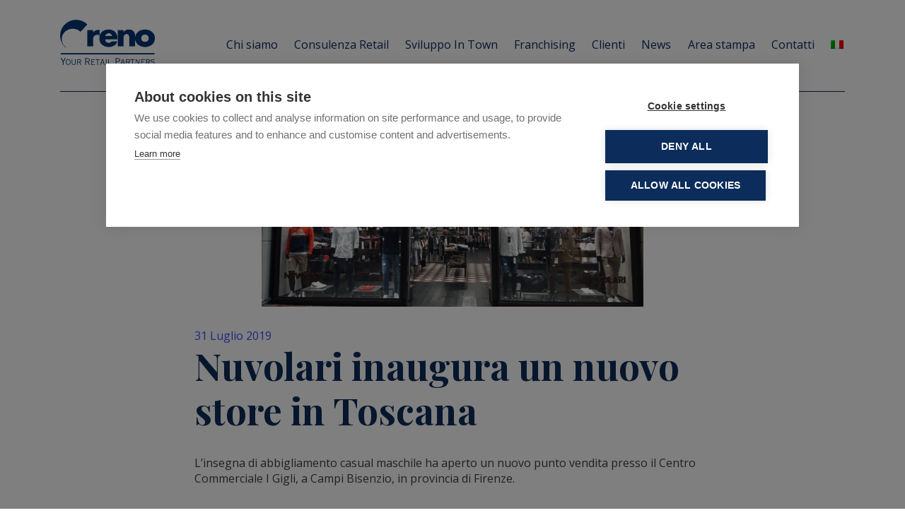

--- FILE ---
content_type: text/html; charset=UTF-8
request_url: https://www.reno-it.com/nuvolari-apre-in-toscana/
body_size: 9277
content:
<!doctype html>
<html lang="it-IT">
  <head>
  <meta charset="utf-8">
  <meta http-equiv="x-ua-compatible" content="ie=edge">
  <meta name="viewport" content="width=device-width, initial-scale=1, shrink-to-fit=no">
  <script src="https://cookiehub.net/c2/d9173f33.js"></script>
<script type="text/javascript">
document.addEventListener("DOMContentLoaded", function(event) {
	var cpm = { language: 'it', };
	window.cookiehub.load(cpm);
});
</script><script>window.cookiehub_wordpress = {};</script><script>
window.dataLayer = window.dataLayer || [];
function gtag(){dataLayer.push(arguments);}
gtag('consent', 'default', {'ad_storage': 'denied', 'analytics_storage': 'denied', 'ad_user_data': 'denied', 'ad_personalization': 'denied', 'wait_for_update': 500});
</script><meta name='robots' content='index, follow, max-image-preview:large, max-snippet:-1, max-video-preview:-1' />

	<!-- This site is optimized with the Yoast SEO plugin v26.8 - https://yoast.com/product/yoast-seo-wordpress/ -->
	<title>Nuvolari inaugura un nuovo store in Toscana - Reno</title>
	<link rel="canonical" href="https://www.reno-it.com/nuvolari-apre-in-toscana/" />
	<meta property="og:locale" content="it_IT" />
	<meta property="og:type" content="article" />
	<meta property="og:title" content="Nuvolari inaugura un nuovo store in Toscana - Reno" />
	<meta property="og:description" content="L&#039;insegna di abbigliamento casual maschile ha aperto un nuovo punto vendita presso il Centro Commerciale I Gigli, in provincia di Firenze." />
	<meta property="og:url" content="https://www.reno-it.com/nuvolari-apre-in-toscana/" />
	<meta property="og:site_name" content="Reno" />
	<meta property="article:published_time" content="2019-07-31T09:50:11+00:00" />
	<meta property="article:modified_time" content="2019-07-31T10:13:34+00:00" />
	<meta property="og:image" content="https://www.reno-it.com/app/uploads/2019/07/Nuvolare-CC-I-Gigli.jpg" />
	<meta property="og:image:width" content="1599" />
	<meta property="og:image:height" content="899" />
	<meta property="og:image:type" content="image/jpeg" />
	<meta name="author" content="Stefania Beltrami" />
	<meta name="twitter:card" content="summary_large_image" />
	<meta name="twitter:label1" content="Scritto da" />
	<meta name="twitter:data1" content="Stefania Beltrami" />
	<script type="application/ld+json" class="yoast-schema-graph">{"@context":"https://schema.org","@graph":[{"@type":"Article","@id":"https://www.reno-it.com/nuvolari-apre-in-toscana/#article","isPartOf":{"@id":"https://www.reno-it.com/nuvolari-apre-in-toscana/"},"author":{"name":"Stefania Beltrami","@id":"https://www.reno-it.com/#/schema/person/8fbff5285f4f67433d3b9371a26a4eb4"},"headline":"Nuvolari inaugura un nuovo store in Toscana","datePublished":"2019-07-31T09:50:11+00:00","dateModified":"2019-07-31T10:13:34+00:00","mainEntityOfPage":{"@id":"https://www.reno-it.com/nuvolari-apre-in-toscana/"},"wordCount":33,"commentCount":0,"image":{"@id":"https://www.reno-it.com/nuvolari-apre-in-toscana/#primaryimage"},"thumbnailUrl":"https://www.reno-it.com/app/uploads/2019/07/Nuvolare-CC-I-Gigli.jpg","articleSection":["Aperture"],"inLanguage":"it-IT","potentialAction":[{"@type":"CommentAction","name":"Comment","target":["https://www.reno-it.com/nuvolari-apre-in-toscana/#respond"]}]},{"@type":"WebPage","@id":"https://www.reno-it.com/nuvolari-apre-in-toscana/","url":"https://www.reno-it.com/nuvolari-apre-in-toscana/","name":"Nuvolari inaugura un nuovo store in Toscana - Reno","isPartOf":{"@id":"https://www.reno-it.com/#website"},"primaryImageOfPage":{"@id":"https://www.reno-it.com/nuvolari-apre-in-toscana/#primaryimage"},"image":{"@id":"https://www.reno-it.com/nuvolari-apre-in-toscana/#primaryimage"},"thumbnailUrl":"https://www.reno-it.com/app/uploads/2019/07/Nuvolare-CC-I-Gigli.jpg","datePublished":"2019-07-31T09:50:11+00:00","dateModified":"2019-07-31T10:13:34+00:00","author":{"@id":"https://www.reno-it.com/#/schema/person/8fbff5285f4f67433d3b9371a26a4eb4"},"breadcrumb":{"@id":"https://www.reno-it.com/nuvolari-apre-in-toscana/#breadcrumb"},"inLanguage":"it-IT","potentialAction":[{"@type":"ReadAction","target":["https://www.reno-it.com/nuvolari-apre-in-toscana/"]}]},{"@type":"ImageObject","inLanguage":"it-IT","@id":"https://www.reno-it.com/nuvolari-apre-in-toscana/#primaryimage","url":"https://www.reno-it.com/app/uploads/2019/07/Nuvolare-CC-I-Gigli.jpg","contentUrl":"https://www.reno-it.com/app/uploads/2019/07/Nuvolare-CC-I-Gigli.jpg","width":1599,"height":899},{"@type":"BreadcrumbList","@id":"https://www.reno-it.com/nuvolari-apre-in-toscana/#breadcrumb","itemListElement":[{"@type":"ListItem","position":1,"name":"Home","item":"https://www.reno-it.com/"},{"@type":"ListItem","position":2,"name":"News","item":"https://www.reno-it.com/news/"},{"@type":"ListItem","position":3,"name":"Nuvolari inaugura un nuovo store in Toscana"}]},{"@type":"WebSite","@id":"https://www.reno-it.com/#website","url":"https://www.reno-it.com/","name":"Reno","description":"Il tuo partner nel mondo retail","potentialAction":[{"@type":"SearchAction","target":{"@type":"EntryPoint","urlTemplate":"https://www.reno-it.com/?s={search_term_string}"},"query-input":{"@type":"PropertyValueSpecification","valueRequired":true,"valueName":"search_term_string"}}],"inLanguage":"it-IT"},{"@type":"Person","@id":"https://www.reno-it.com/#/schema/person/8fbff5285f4f67433d3b9371a26a4eb4","name":"Stefania Beltrami","image":{"@type":"ImageObject","inLanguage":"it-IT","@id":"https://www.reno-it.com/#/schema/person/image/","url":"https://secure.gravatar.com/avatar/8dacbf14fea86af9bfa5ddf808b0b31bf6760e6f8197458c72323266010f866c?s=96&d=mm&r=g","contentUrl":"https://secure.gravatar.com/avatar/8dacbf14fea86af9bfa5ddf808b0b31bf6760e6f8197458c72323266010f866c?s=96&d=mm&r=g","caption":"Stefania Beltrami"},"url":"https://www.reno-it.com/author/stefaniabeltrami/"}]}</script>
	<!-- / Yoast SEO plugin. -->


<link rel='dns-prefetch' href='//use.fontawesome.com' />
<link rel='dns-prefetch' href='//fonts.googleapis.com' />
<link rel="alternate" type="application/rss+xml" title="Reno &raquo; Nuvolari inaugura un nuovo store in Toscana Feed dei commenti" href="https://www.reno-it.com/nuvolari-apre-in-toscana/feed/" />
<link rel="alternate" title="oEmbed (JSON)" type="application/json+oembed" href="https://www.reno-it.com/wp-json/oembed/1.0/embed?url=https%3A%2F%2Fwww.reno-it.com%2Fnuvolari-apre-in-toscana%2F" />
<link rel="alternate" title="oEmbed (XML)" type="text/xml+oembed" href="https://www.reno-it.com/wp-json/oembed/1.0/embed?url=https%3A%2F%2Fwww.reno-it.com%2Fnuvolari-apre-in-toscana%2F&#038;format=xml" />
<style id='wp-img-auto-sizes-contain-inline-css' type='text/css'>
img:is([sizes=auto i],[sizes^="auto," i]){contain-intrinsic-size:3000px 1500px}
/*# sourceURL=wp-img-auto-sizes-contain-inline-css */
</style>
<link rel='stylesheet' id='wp-block-library-css' href='https://www.reno-it.com/wp/wp-includes/css/dist/block-library/style.min.css?ver=6.9' type='text/css' media='all' />
<link rel='stylesheet' id='wpml-legacy-horizontal-list-0-css' href='https://www.reno-it.com/app/plugins/sitepress-multilingual-cms/templates/language-switchers/legacy-list-horizontal/style.min.css?ver=1' type='text/css' media='all' />
<link rel='stylesheet' id='wpml-menu-item-0-css' href='https://www.reno-it.com/app/plugins/sitepress-multilingual-cms/templates/language-switchers/menu-item/style.min.css?ver=1' type='text/css' media='all' />
<link rel='stylesheet' id='fontawesome-css' href='https://use.fontawesome.com/releases/v5.2.0/css/all.css?ver=5.2.0' type='text/css' media='all' />
<link rel='stylesheet' id='googlefonts-css' href='https://fonts.googleapis.com/css?family=Open+Sans%3A300%2C400%2C400i%2C700%2C700i%7CPlayfair+Display%3A400%2C700&#038;ver=6.9' type='text/css' media='all' />
<link rel='stylesheet' id='sage/main.css-css' href='https://www.reno-it.com/app/themes/reno/dist/styles/main_687e8a19.css' type='text/css' media='all' />
<script type="text/javascript" id="wpgmza_data-js-extra">
/* <![CDATA[ */
var wpgmza_google_api_status = {"message":"Enqueued","code":"ENQUEUED"};
//# sourceURL=wpgmza_data-js-extra
/* ]]> */
</script>
<script type="text/javascript" src="https://www.reno-it.com/app/plugins/wp-google-maps/wpgmza_data.js?ver=6.9" id="wpgmza_data-js"></script>
<script type="text/javascript" src="https://www.reno-it.com/wp/wp-includes/js/jquery/jquery.min.js?ver=3.7.1" id="jquery-core-js"></script>
<script type="text/javascript" src="https://www.reno-it.com/wp/wp-includes/js/jquery/jquery-migrate.min.js?ver=3.4.1" id="jquery-migrate-js"></script>
<link rel="https://api.w.org/" href="https://www.reno-it.com/wp-json/" /><link rel="alternate" title="JSON" type="application/json" href="https://www.reno-it.com/wp-json/wp/v2/posts/5570" /><link rel="EditURI" type="application/rsd+xml" title="RSD" href="https://www.reno-it.com/wp/xmlrpc.php?rsd" />
<link rel='shortlink' href='https://www.reno-it.com/?p=5570' />
<meta name="generator" content="WPML ver:4.8.6 stt:1,27;" />

		<!-- GA Google Analytics @ https://m0n.co/ga -->
		<script async src="https://www.googletagmanager.com/gtag/js?id=G-QJ19RK4Y5Z"></script>
		<script>
			window.dataLayer = window.dataLayer || [];
			function gtag(){dataLayer.push(arguments);}
			gtag('js', new Date());
			gtag('config', 'G-QJ19RK4Y5Z');
		</script>

	<style type="text/css">.recentcomments a{display:inline !important;padding:0 !important;margin:0 !important;}</style><link rel="icon" href="https://www.reno-it.com/app/uploads/2018/07/cropped-reno2-32x32.png" sizes="32x32" />
<link rel="icon" href="https://www.reno-it.com/app/uploads/2018/07/cropped-reno2-192x192.png" sizes="192x192" />
<link rel="apple-touch-icon" href="https://www.reno-it.com/app/uploads/2018/07/cropped-reno2-180x180.png" />
<meta name="msapplication-TileImage" content="https://www.reno-it.com/app/uploads/2018/07/cropped-reno2-270x270.png" />
		<style type="text/css" id="wp-custom-css">
			.menu-menu-main-eng-container {
  height: 100%;
  position: relative;
}
.menu-menu-main-eng-container #menu-menu-main-eng-1 {
  display: flex;
  flex-direction: column;
  align-items: center;
  justify-content: center;
  height: 100%;
}
.menu-menu-main-eng-container #menu-menu-main-eng-1 li {
  margin: 1rem 0;
  font-size: 1.375rem;
}

.wpml-ls-flag {margin-top:5px}
.wpml-ls-item, .wpml-ls-item  a {height:22px}

@media only screen and (max-width: 991px) {
.wpml-ls-current-language.wpml-ls-menu-item {display:none}
	
	
}

.home .main-header {
	border-bottom: none;}



@media only screen and (max-width: 480px) {
.single-clienti .page-header-customer {
      margin-bottom: 0;
    }
}
@media only screen and (min-width: 480px) {
.single-post h1 {font-size:3.3rem!important;}}

.post-type-archive-clienti .cards-item__content h3 {font-size:1.6rem}

.news-wall-item {border:2px solid #0c2d5b;}

.news-wall-item-content {padding-top:15px; padding-bottom:40px}



		</style>
		  <script src="https://www.googletagmanager.com/gtag/js?id=G-H57JK4YZVV"></script>

<script>
  window.dataLayer = window.dataLayer || [];
  function gtag(){dataLayer.push(arguments);}
  gtag('js', new Date());

  gtag('config', 'G-H57JK4YZVV');
</script>
</head>
  <body class="wp-singular post-template-default single single-post postid-5570 single-format-standard wp-theme-renoresources nuvolari-apre-in-toscana app-data index-data singular-data single-data single-post-data single-post-nuvolari-apre-in-toscana-data">
        <header class="banner navbar navbar-toggleable-md">
  <div class="container">
    <div class="banner-container main-header">
    <a class="navbar-brand" href="https://www.reno-it.com/" rel="home" itemprop="url">
      <img class="extended" src="https://www.reno-it.com/app/themes/reno/dist/images/reno-logo_38be16fd.png"
           alt="Logo Reno" itemprop="logo">
      <img class="mobile" src="https://www.reno-it.com/app/themes/reno/dist/images/reno-logo-mobile_df344bf0.svg"
           alt="Logo Reno" itemprop="logo">
    </a>

    <nav class="nav-primary main-nav">
              <div class="menu-menu-main-container"><ul id="menu-menu-main" class="nav"><li id="menu-item-2102" class="menu-item menu-item-type-post_type menu-item-object-page menu-item-2102"><a href="https://www.reno-it.com/chi-siamo/">Chi siamo</a></li>
<li id="menu-item-129" class="menu-item menu-item-type-post_type menu-item-object-page menu-item-129"><a href="https://www.reno-it.com/retail/">Consulenza Retail</a></li>
<li id="menu-item-15251" class="menu-item menu-item-type-post_type menu-item-object-page menu-item-15251"><a href="https://www.reno-it.com/sviluppo-in-town/">Sviluppo In Town</a></li>
<li id="menu-item-2100" class="menu-item menu-item-type-post_type menu-item-object-page menu-item-2100"><a href="https://www.reno-it.com/franchising/">Franchising</a></li>
<li id="menu-item-2410" class="menu-item menu-item-type-post_type_archive menu-item-object-clienti menu-item-2410"><a href="https://www.reno-it.com/clienti/">Clienti</a></li>
<li id="menu-item-275" class="menu-item menu-item-type-post_type menu-item-object-page current_page_parent menu-item-275"><a href="https://www.reno-it.com/news/">News</a></li>
<li id="menu-item-16101" class="menu-item menu-item-type-post_type menu-item-object-page menu-item-16101"><a href="https://www.reno-it.com/stampa/">Area stampa</a></li>
<li id="menu-item-2101" class="menu-item menu-item-type-post_type menu-item-object-page menu-item-2101"><a href="https://www.reno-it.com/contatti/">Contatti</a></li>
<li id="menu-item-wpml-ls-2-it" class="menu-item wpml-ls-slot-2 wpml-ls-item wpml-ls-item-it wpml-ls-current-language wpml-ls-menu-item wpml-ls-first-item wpml-ls-last-item menu-item-type-wpml_ls_menu_item menu-item-object-wpml_ls_menu_item menu-item-wpml-ls-2-it"><a href="https://www.reno-it.com/nuvolari-apre-in-toscana/" role="menuitem"><img
            class="wpml-ls-flag"
            src="https://www.reno-it.com/app/plugins/sitepress-multilingual-cms/res/flags/it.png"
            alt="Italiano"
            
            
    /></a></li>
</ul></div>
          </nav>

    <div id="open-menu-mobile">
      <a href="#">
        <span class="label-closed">menu</span>
        <span class="label-opened">chiudi</span>
      </a>
    </div>

  </div>
  <nav class="nav-primary-mobile" id="main-menu-mobile">
          <div class="menu-menu-main-container"><ul id="menu-menu-main-1" class="nav"><li class="menu-item menu-item-type-post_type menu-item-object-page menu-item-2102"><a href="https://www.reno-it.com/chi-siamo/">Chi siamo</a></li>
<li class="menu-item menu-item-type-post_type menu-item-object-page menu-item-129"><a href="https://www.reno-it.com/retail/">Consulenza Retail</a></li>
<li class="menu-item menu-item-type-post_type menu-item-object-page menu-item-15251"><a href="https://www.reno-it.com/sviluppo-in-town/">Sviluppo In Town</a></li>
<li class="menu-item menu-item-type-post_type menu-item-object-page menu-item-2100"><a href="https://www.reno-it.com/franchising/">Franchising</a></li>
<li class="menu-item menu-item-type-post_type_archive menu-item-object-clienti menu-item-2410"><a href="https://www.reno-it.com/clienti/">Clienti</a></li>
<li class="menu-item menu-item-type-post_type menu-item-object-page current_page_parent menu-item-275"><a href="https://www.reno-it.com/news/">News</a></li>
<li class="menu-item menu-item-type-post_type menu-item-object-page menu-item-16101"><a href="https://www.reno-it.com/stampa/">Area stampa</a></li>
<li class="menu-item menu-item-type-post_type menu-item-object-page menu-item-2101"><a href="https://www.reno-it.com/contatti/">Contatti</a></li>
<li class="menu-item wpml-ls-slot-2 wpml-ls-item wpml-ls-item-it wpml-ls-current-language wpml-ls-menu-item wpml-ls-first-item wpml-ls-last-item menu-item-type-wpml_ls_menu_item menu-item-object-wpml_ls_menu_item menu-item-wpml-ls-2-it"><a href="https://www.reno-it.com/nuvolari-apre-in-toscana/" role="menuitem"><img
            class="wpml-ls-flag"
            src="https://www.reno-it.com/app/plugins/sitepress-multilingual-cms/res/flags/it.png"
            alt="Italiano"
            
            
    /></a></li>
</ul></div>
      </nav>
  </div>
</header>
    <div class="wrap" role="document">
      <div class="content">
        <main class="main">
                 <article class="post-5570 post type-post status-publish format-standard has-post-thumbnail hentry category-aperture">
  <div class="container">

    <div class="row">
    <div class="col-12 col-md-8 offset-md-2 col-lg-6 offset-lg-3 text-center">
    <img class="img-fluid" src="https://www.reno-it.com/app/uploads/2019/07/Nuvolare-CC-I-Gigli.jpg" />
      </div>

    </div>
    <div class="row">
      <div class="col-md-8 offset-md-2">
        <header>
          <time class="updated" datetime="2019-07-31T09:50:11+00:00">31 Luglio 2019</time>
          <h1 class="entry-title">Nuvolari inaugura un nuovo store in Toscana</h1>
        </header>
        <div class="entry-content">
          <p><span style="font-family: open sans, helvetica neue, helvetica, arial, sans-serif;">L&#8217;insegna di abbigliamento casual maschile ha aperto un nuovo punto vendita presso il Centro Commerciale I Gigli, a Campi Bisenzio, in provincia di Firenze.</span></p>
<p>&nbsp;</p>
<p>&nbsp;</p>
          <div class="cta-box-content mt-5">
                          <div class="cta-box-content__content col-sm-12 col-md-8 ">
                <p>Vuoi conoscere meglio i servizi Reno?</p>
              </div>
                                                  <div class="cta-box-content__link col-sm-12 col-md-4">
                <a href="https://www.reno-it.com/contatti/" class="btn btn-primary" target="">
                  Contattaci!
                </a>
              </div>
                      </div>
        </div>
        <div class="post-link">
          <div class="socialshare"><a onClick="window.open('https://www.linkedin.com/shareArticle?mini=true&url=http://www.reno-it.com/nuvolari-apre-in-toscana/&title=Nuvolari inaugura un nuovo store in Toscana','sharer','toolbar=0,status=0,width=580,height=325');" href="javascript: void(0)"><img width="20px" height="20px" src="https://www.reno-it.com/app/themes/reno/dist/images/sharing-linkedin-reno_cb3203ef.svg" alt=""></a><a onClick="window.open('http://www.facebook.com/sharer.php?s=100&p[url]=http://www.reno-it.com/nuvolari-apre-in-toscana/','sharer','toolbar=0,status=0,width=580,height=325');" href="javascript: void(0)"><img width="20px" height="20px" src="https://www.reno-it.com/app/themes/reno/dist/images/sharing-facebook-reno_af1cf10a.svg" alt=""></a><a onClick="window.open('http://twitter.com/share?url=http://www.reno-it.com/nuvolari-apre-in-toscana/&text=Nuvolari inaugura un nuovo store in Toscana&via=Reno','sharer','toolbar=0,status=0,width=580,height=325');" href="javascript: void(0)"><img width="20px" height="20px" src="https://www.reno-it.com/app/themes/reno/dist/images/sharing-twitter-reno_c00d4ce7.svg" alt=""></a></div>
          <a href="https://www.reno-it.com/news/" class="btn btn-sm btn-outline-primary"
             role="button">Torna alle news</a>
        </div>
      </div>
    </div>

    <footer>
      
    </footer>
  </div>
</article>
          </main>
              </div>
    </div>
        <script type="text/plain" data-consent="marketing"> _linkedin_partner_id = "5070321"; window._linkedin_data_partner_ids = window._linkedin_data_partner_ids || []; window._linkedin_data_partner_ids.push(_linkedin_partner_id); </script><script type="text/plain" data-consent="marketing"> (function(l) { if (!l){window.lintrk = function(a,b){window.lintrk.q.push([a,b])}; window.lintrk.q=[]} var s = document.getElementsByTagName("script")[0]; var b = document.createElement("script"); b.type = "text/javascript";b.async = true; b.src = "https://snap.licdn.com/li.lms-analytics/insight.min.js"; s.parentNode.insertBefore(b, s);})(window.lintrk); </script> <noscript> <img height="1" width="1" style="display:none;" alt="" src="https://px.ads.linkedin.com/collect/?pid=5070321&fmt=gif" /> </noscript>
<footer class="footer-block">
  <div class="container">
    <div class="footer-block-sidebars">
      <div class="row">
        <div class="footer-block-sidebars-footer-1 col-md-5">
          <a class="footer-logo" href="https://www.reno-it.com/" rel="home" itemprop="url">
            <img src="https://www.reno-it.com/app/uploads/2018/07/reno-logo-2-e1532966399664.png" alt="Logo Reno"
                 itemprop="logo">
          </a>
          <section class="widget text-2 widget_text">			<div class="textwidget"><div class="footer-block-left">Copyright © Reno – Your Retail Partners<br />
All rights reserved<br />
C.F. e P. IVA 12841400158<br />
<a class="text-white" href="mailto:info@reno-it.com">info@reno-it.com</a></div>
<p><a class="text-white" href="https://reno-it.com/en/privacy-policy/">Privacy Policy</a> &#8211; <a class="text-white" href="https://reno-it.com/en/cookie-policy/">Cookie Policy</a></p>
<p class="mt-3 h6"><a class="text-white" href="https://www.linkedin.com/company/reno-s.r.l./" title="linkedin"><i class="fab fa-linkedin mr-3"></i></a><a class="text-white" href="https://www.facebook.com/renoyourretailpartners/" title="facebook"><i class="fab fa-facebook mr-3"></i></a><a class="text-white" href="https://twitter.com/RenoRetail" title="twitter"><i class="fab fa-twitter mr-3"></i></a></p>
</div>
		</section>        </div>
        <div class="footer-block-sidebars-footer-2 col-md-7">
          <nav class="nav-footer">
                          <div class="menu-menu-footer-container"><ul id="menu-menu-footer" class="nav"><li id="menu-item-263" class="menu-item menu-item-type-post_type menu-item-object-page menu-item-263"><a href="https://www.reno-it.com/stampa/">Area stampa</a></li>
<li id="menu-item-264" class="menu-item menu-item-type-post_type menu-item-object-page menu-item-264"><a href="https://www.reno-it.com/carriera/">Carriera</a></li>
<li id="menu-item-2165" class="menu-item menu-item-type-post_type menu-item-object-page menu-item-2165"><a href="https://www.reno-it.com/contatti/">Contatti</a></li>
</ul></div>
                      </nav>
          <section class="widget block-2 widget_block widget_media_image">
<figure class="wp-block-image size-full is-resized"><img decoding="async" src="https://www.reno-it.com/app/uploads/2022/12/LeFonti_WINNER_goldBG_v.jpg" alt="" class="wp-image-16125" width="120" srcset="https://www.reno-it.com/app/uploads/2022/12/LeFonti_WINNER_goldBG_v.jpg 378w, https://www.reno-it.com/app/uploads/2022/12/LeFonti_WINNER_goldBG_v-179x300.jpg 179w" sizes="(max-width: 378px) 100vw, 378px" /></figure>
</section>        </div>
      </div>
    </div>
  </div>
  
</footer>

    
    <script type="speculationrules">
{"prefetch":[{"source":"document","where":{"and":[{"href_matches":"/*"},{"not":{"href_matches":["/wp/wp-*.php","/wp/wp-admin/*","/app/uploads/*","/app/*","/app/plugins/*","/app/themes/reno/resources/*","/*\\?(.+)"]}},{"not":{"selector_matches":"a[rel~=\"nofollow\"]"}},{"not":{"selector_matches":".no-prefetch, .no-prefetch a"}}]},"eagerness":"conservative"}]}
</script>
<style id='wp-block-image-inline-css' type='text/css'>
.wp-block-image>a,.wp-block-image>figure>a{display:inline-block}.wp-block-image img{box-sizing:border-box;height:auto;max-width:100%;vertical-align:bottom}@media not (prefers-reduced-motion){.wp-block-image img.hide{visibility:hidden}.wp-block-image img.show{animation:show-content-image .4s}}.wp-block-image[style*=border-radius] img,.wp-block-image[style*=border-radius]>a{border-radius:inherit}.wp-block-image.has-custom-border img{box-sizing:border-box}.wp-block-image.aligncenter{text-align:center}.wp-block-image.alignfull>a,.wp-block-image.alignwide>a{width:100%}.wp-block-image.alignfull img,.wp-block-image.alignwide img{height:auto;width:100%}.wp-block-image .aligncenter,.wp-block-image .alignleft,.wp-block-image .alignright,.wp-block-image.aligncenter,.wp-block-image.alignleft,.wp-block-image.alignright{display:table}.wp-block-image .aligncenter>figcaption,.wp-block-image .alignleft>figcaption,.wp-block-image .alignright>figcaption,.wp-block-image.aligncenter>figcaption,.wp-block-image.alignleft>figcaption,.wp-block-image.alignright>figcaption{caption-side:bottom;display:table-caption}.wp-block-image .alignleft{float:left;margin:.5em 1em .5em 0}.wp-block-image .alignright{float:right;margin:.5em 0 .5em 1em}.wp-block-image .aligncenter{margin-left:auto;margin-right:auto}.wp-block-image :where(figcaption){margin-bottom:1em;margin-top:.5em}.wp-block-image.is-style-circle-mask img{border-radius:9999px}@supports ((-webkit-mask-image:none) or (mask-image:none)) or (-webkit-mask-image:none){.wp-block-image.is-style-circle-mask img{border-radius:0;-webkit-mask-image:url('data:image/svg+xml;utf8,<svg viewBox="0 0 100 100" xmlns="http://www.w3.org/2000/svg"><circle cx="50" cy="50" r="50"/></svg>');mask-image:url('data:image/svg+xml;utf8,<svg viewBox="0 0 100 100" xmlns="http://www.w3.org/2000/svg"><circle cx="50" cy="50" r="50"/></svg>');mask-mode:alpha;-webkit-mask-position:center;mask-position:center;-webkit-mask-repeat:no-repeat;mask-repeat:no-repeat;-webkit-mask-size:contain;mask-size:contain}}:root :where(.wp-block-image.is-style-rounded img,.wp-block-image .is-style-rounded img){border-radius:9999px}.wp-block-image figure{margin:0}.wp-lightbox-container{display:flex;flex-direction:column;position:relative}.wp-lightbox-container img{cursor:zoom-in}.wp-lightbox-container img:hover+button{opacity:1}.wp-lightbox-container button{align-items:center;backdrop-filter:blur(16px) saturate(180%);background-color:#5a5a5a40;border:none;border-radius:4px;cursor:zoom-in;display:flex;height:20px;justify-content:center;opacity:0;padding:0;position:absolute;right:16px;text-align:center;top:16px;width:20px;z-index:100}@media not (prefers-reduced-motion){.wp-lightbox-container button{transition:opacity .2s ease}}.wp-lightbox-container button:focus-visible{outline:3px auto #5a5a5a40;outline:3px auto -webkit-focus-ring-color;outline-offset:3px}.wp-lightbox-container button:hover{cursor:pointer;opacity:1}.wp-lightbox-container button:focus{opacity:1}.wp-lightbox-container button:focus,.wp-lightbox-container button:hover,.wp-lightbox-container button:not(:hover):not(:active):not(.has-background){background-color:#5a5a5a40;border:none}.wp-lightbox-overlay{box-sizing:border-box;cursor:zoom-out;height:100vh;left:0;overflow:hidden;position:fixed;top:0;visibility:hidden;width:100%;z-index:100000}.wp-lightbox-overlay .close-button{align-items:center;cursor:pointer;display:flex;justify-content:center;min-height:40px;min-width:40px;padding:0;position:absolute;right:calc(env(safe-area-inset-right) + 16px);top:calc(env(safe-area-inset-top) + 16px);z-index:5000000}.wp-lightbox-overlay .close-button:focus,.wp-lightbox-overlay .close-button:hover,.wp-lightbox-overlay .close-button:not(:hover):not(:active):not(.has-background){background:none;border:none}.wp-lightbox-overlay .lightbox-image-container{height:var(--wp--lightbox-container-height);left:50%;overflow:hidden;position:absolute;top:50%;transform:translate(-50%,-50%);transform-origin:top left;width:var(--wp--lightbox-container-width);z-index:9999999999}.wp-lightbox-overlay .wp-block-image{align-items:center;box-sizing:border-box;display:flex;height:100%;justify-content:center;margin:0;position:relative;transform-origin:0 0;width:100%;z-index:3000000}.wp-lightbox-overlay .wp-block-image img{height:var(--wp--lightbox-image-height);min-height:var(--wp--lightbox-image-height);min-width:var(--wp--lightbox-image-width);width:var(--wp--lightbox-image-width)}.wp-lightbox-overlay .wp-block-image figcaption{display:none}.wp-lightbox-overlay button{background:none;border:none}.wp-lightbox-overlay .scrim{background-color:#fff;height:100%;opacity:.9;position:absolute;width:100%;z-index:2000000}.wp-lightbox-overlay.active{visibility:visible}@media not (prefers-reduced-motion){.wp-lightbox-overlay.active{animation:turn-on-visibility .25s both}.wp-lightbox-overlay.active img{animation:turn-on-visibility .35s both}.wp-lightbox-overlay.show-closing-animation:not(.active){animation:turn-off-visibility .35s both}.wp-lightbox-overlay.show-closing-animation:not(.active) img{animation:turn-off-visibility .25s both}.wp-lightbox-overlay.zoom.active{animation:none;opacity:1;visibility:visible}.wp-lightbox-overlay.zoom.active .lightbox-image-container{animation:lightbox-zoom-in .4s}.wp-lightbox-overlay.zoom.active .lightbox-image-container img{animation:none}.wp-lightbox-overlay.zoom.active .scrim{animation:turn-on-visibility .4s forwards}.wp-lightbox-overlay.zoom.show-closing-animation:not(.active){animation:none}.wp-lightbox-overlay.zoom.show-closing-animation:not(.active) .lightbox-image-container{animation:lightbox-zoom-out .4s}.wp-lightbox-overlay.zoom.show-closing-animation:not(.active) .lightbox-image-container img{animation:none}.wp-lightbox-overlay.zoom.show-closing-animation:not(.active) .scrim{animation:turn-off-visibility .4s forwards}}@keyframes show-content-image{0%{visibility:hidden}99%{visibility:hidden}to{visibility:visible}}@keyframes turn-on-visibility{0%{opacity:0}to{opacity:1}}@keyframes turn-off-visibility{0%{opacity:1;visibility:visible}99%{opacity:0;visibility:visible}to{opacity:0;visibility:hidden}}@keyframes lightbox-zoom-in{0%{transform:translate(calc((-100vw + var(--wp--lightbox-scrollbar-width))/2 + var(--wp--lightbox-initial-left-position)),calc(-50vh + var(--wp--lightbox-initial-top-position))) scale(var(--wp--lightbox-scale))}to{transform:translate(-50%,-50%) scale(1)}}@keyframes lightbox-zoom-out{0%{transform:translate(-50%,-50%) scale(1);visibility:visible}99%{visibility:visible}to{transform:translate(calc((-100vw + var(--wp--lightbox-scrollbar-width))/2 + var(--wp--lightbox-initial-left-position)),calc(-50vh + var(--wp--lightbox-initial-top-position))) scale(var(--wp--lightbox-scale));visibility:hidden}}
/*# sourceURL=https://www.reno-it.com/wp/wp-includes/blocks/image/style.min.css */
</style>
<style id='global-styles-inline-css' type='text/css'>
:root{--wp--preset--aspect-ratio--square: 1;--wp--preset--aspect-ratio--4-3: 4/3;--wp--preset--aspect-ratio--3-4: 3/4;--wp--preset--aspect-ratio--3-2: 3/2;--wp--preset--aspect-ratio--2-3: 2/3;--wp--preset--aspect-ratio--16-9: 16/9;--wp--preset--aspect-ratio--9-16: 9/16;--wp--preset--color--black: #000000;--wp--preset--color--cyan-bluish-gray: #abb8c3;--wp--preset--color--white: #ffffff;--wp--preset--color--pale-pink: #f78da7;--wp--preset--color--vivid-red: #cf2e2e;--wp--preset--color--luminous-vivid-orange: #ff6900;--wp--preset--color--luminous-vivid-amber: #fcb900;--wp--preset--color--light-green-cyan: #7bdcb5;--wp--preset--color--vivid-green-cyan: #00d084;--wp--preset--color--pale-cyan-blue: #8ed1fc;--wp--preset--color--vivid-cyan-blue: #0693e3;--wp--preset--color--vivid-purple: #9b51e0;--wp--preset--gradient--vivid-cyan-blue-to-vivid-purple: linear-gradient(135deg,rgb(6,147,227) 0%,rgb(155,81,224) 100%);--wp--preset--gradient--light-green-cyan-to-vivid-green-cyan: linear-gradient(135deg,rgb(122,220,180) 0%,rgb(0,208,130) 100%);--wp--preset--gradient--luminous-vivid-amber-to-luminous-vivid-orange: linear-gradient(135deg,rgb(252,185,0) 0%,rgb(255,105,0) 100%);--wp--preset--gradient--luminous-vivid-orange-to-vivid-red: linear-gradient(135deg,rgb(255,105,0) 0%,rgb(207,46,46) 100%);--wp--preset--gradient--very-light-gray-to-cyan-bluish-gray: linear-gradient(135deg,rgb(238,238,238) 0%,rgb(169,184,195) 100%);--wp--preset--gradient--cool-to-warm-spectrum: linear-gradient(135deg,rgb(74,234,220) 0%,rgb(151,120,209) 20%,rgb(207,42,186) 40%,rgb(238,44,130) 60%,rgb(251,105,98) 80%,rgb(254,248,76) 100%);--wp--preset--gradient--blush-light-purple: linear-gradient(135deg,rgb(255,206,236) 0%,rgb(152,150,240) 100%);--wp--preset--gradient--blush-bordeaux: linear-gradient(135deg,rgb(254,205,165) 0%,rgb(254,45,45) 50%,rgb(107,0,62) 100%);--wp--preset--gradient--luminous-dusk: linear-gradient(135deg,rgb(255,203,112) 0%,rgb(199,81,192) 50%,rgb(65,88,208) 100%);--wp--preset--gradient--pale-ocean: linear-gradient(135deg,rgb(255,245,203) 0%,rgb(182,227,212) 50%,rgb(51,167,181) 100%);--wp--preset--gradient--electric-grass: linear-gradient(135deg,rgb(202,248,128) 0%,rgb(113,206,126) 100%);--wp--preset--gradient--midnight: linear-gradient(135deg,rgb(2,3,129) 0%,rgb(40,116,252) 100%);--wp--preset--font-size--small: 13px;--wp--preset--font-size--medium: 20px;--wp--preset--font-size--large: 36px;--wp--preset--font-size--x-large: 42px;--wp--preset--spacing--20: 0.44rem;--wp--preset--spacing--30: 0.67rem;--wp--preset--spacing--40: 1rem;--wp--preset--spacing--50: 1.5rem;--wp--preset--spacing--60: 2.25rem;--wp--preset--spacing--70: 3.38rem;--wp--preset--spacing--80: 5.06rem;--wp--preset--shadow--natural: 6px 6px 9px rgba(0, 0, 0, 0.2);--wp--preset--shadow--deep: 12px 12px 50px rgba(0, 0, 0, 0.4);--wp--preset--shadow--sharp: 6px 6px 0px rgba(0, 0, 0, 0.2);--wp--preset--shadow--outlined: 6px 6px 0px -3px rgb(255, 255, 255), 6px 6px rgb(0, 0, 0);--wp--preset--shadow--crisp: 6px 6px 0px rgb(0, 0, 0);}:where(body) { margin: 0; }.wp-site-blocks > .alignleft { float: left; margin-right: 2em; }.wp-site-blocks > .alignright { float: right; margin-left: 2em; }.wp-site-blocks > .aligncenter { justify-content: center; margin-left: auto; margin-right: auto; }:where(.is-layout-flex){gap: 0.5em;}:where(.is-layout-grid){gap: 0.5em;}.is-layout-flow > .alignleft{float: left;margin-inline-start: 0;margin-inline-end: 2em;}.is-layout-flow > .alignright{float: right;margin-inline-start: 2em;margin-inline-end: 0;}.is-layout-flow > .aligncenter{margin-left: auto !important;margin-right: auto !important;}.is-layout-constrained > .alignleft{float: left;margin-inline-start: 0;margin-inline-end: 2em;}.is-layout-constrained > .alignright{float: right;margin-inline-start: 2em;margin-inline-end: 0;}.is-layout-constrained > .aligncenter{margin-left: auto !important;margin-right: auto !important;}.is-layout-constrained > :where(:not(.alignleft):not(.alignright):not(.alignfull)){margin-left: auto !important;margin-right: auto !important;}body .is-layout-flex{display: flex;}.is-layout-flex{flex-wrap: wrap;align-items: center;}.is-layout-flex > :is(*, div){margin: 0;}body .is-layout-grid{display: grid;}.is-layout-grid > :is(*, div){margin: 0;}body{padding-top: 0px;padding-right: 0px;padding-bottom: 0px;padding-left: 0px;}a:where(:not(.wp-element-button)){text-decoration: underline;}:root :where(.wp-element-button, .wp-block-button__link){background-color: #32373c;border-width: 0;color: #fff;font-family: inherit;font-size: inherit;font-style: inherit;font-weight: inherit;letter-spacing: inherit;line-height: inherit;padding-top: calc(0.667em + 2px);padding-right: calc(1.333em + 2px);padding-bottom: calc(0.667em + 2px);padding-left: calc(1.333em + 2px);text-decoration: none;text-transform: inherit;}.has-black-color{color: var(--wp--preset--color--black) !important;}.has-cyan-bluish-gray-color{color: var(--wp--preset--color--cyan-bluish-gray) !important;}.has-white-color{color: var(--wp--preset--color--white) !important;}.has-pale-pink-color{color: var(--wp--preset--color--pale-pink) !important;}.has-vivid-red-color{color: var(--wp--preset--color--vivid-red) !important;}.has-luminous-vivid-orange-color{color: var(--wp--preset--color--luminous-vivid-orange) !important;}.has-luminous-vivid-amber-color{color: var(--wp--preset--color--luminous-vivid-amber) !important;}.has-light-green-cyan-color{color: var(--wp--preset--color--light-green-cyan) !important;}.has-vivid-green-cyan-color{color: var(--wp--preset--color--vivid-green-cyan) !important;}.has-pale-cyan-blue-color{color: var(--wp--preset--color--pale-cyan-blue) !important;}.has-vivid-cyan-blue-color{color: var(--wp--preset--color--vivid-cyan-blue) !important;}.has-vivid-purple-color{color: var(--wp--preset--color--vivid-purple) !important;}.has-black-background-color{background-color: var(--wp--preset--color--black) !important;}.has-cyan-bluish-gray-background-color{background-color: var(--wp--preset--color--cyan-bluish-gray) !important;}.has-white-background-color{background-color: var(--wp--preset--color--white) !important;}.has-pale-pink-background-color{background-color: var(--wp--preset--color--pale-pink) !important;}.has-vivid-red-background-color{background-color: var(--wp--preset--color--vivid-red) !important;}.has-luminous-vivid-orange-background-color{background-color: var(--wp--preset--color--luminous-vivid-orange) !important;}.has-luminous-vivid-amber-background-color{background-color: var(--wp--preset--color--luminous-vivid-amber) !important;}.has-light-green-cyan-background-color{background-color: var(--wp--preset--color--light-green-cyan) !important;}.has-vivid-green-cyan-background-color{background-color: var(--wp--preset--color--vivid-green-cyan) !important;}.has-pale-cyan-blue-background-color{background-color: var(--wp--preset--color--pale-cyan-blue) !important;}.has-vivid-cyan-blue-background-color{background-color: var(--wp--preset--color--vivid-cyan-blue) !important;}.has-vivid-purple-background-color{background-color: var(--wp--preset--color--vivid-purple) !important;}.has-black-border-color{border-color: var(--wp--preset--color--black) !important;}.has-cyan-bluish-gray-border-color{border-color: var(--wp--preset--color--cyan-bluish-gray) !important;}.has-white-border-color{border-color: var(--wp--preset--color--white) !important;}.has-pale-pink-border-color{border-color: var(--wp--preset--color--pale-pink) !important;}.has-vivid-red-border-color{border-color: var(--wp--preset--color--vivid-red) !important;}.has-luminous-vivid-orange-border-color{border-color: var(--wp--preset--color--luminous-vivid-orange) !important;}.has-luminous-vivid-amber-border-color{border-color: var(--wp--preset--color--luminous-vivid-amber) !important;}.has-light-green-cyan-border-color{border-color: var(--wp--preset--color--light-green-cyan) !important;}.has-vivid-green-cyan-border-color{border-color: var(--wp--preset--color--vivid-green-cyan) !important;}.has-pale-cyan-blue-border-color{border-color: var(--wp--preset--color--pale-cyan-blue) !important;}.has-vivid-cyan-blue-border-color{border-color: var(--wp--preset--color--vivid-cyan-blue) !important;}.has-vivid-purple-border-color{border-color: var(--wp--preset--color--vivid-purple) !important;}.has-vivid-cyan-blue-to-vivid-purple-gradient-background{background: var(--wp--preset--gradient--vivid-cyan-blue-to-vivid-purple) !important;}.has-light-green-cyan-to-vivid-green-cyan-gradient-background{background: var(--wp--preset--gradient--light-green-cyan-to-vivid-green-cyan) !important;}.has-luminous-vivid-amber-to-luminous-vivid-orange-gradient-background{background: var(--wp--preset--gradient--luminous-vivid-amber-to-luminous-vivid-orange) !important;}.has-luminous-vivid-orange-to-vivid-red-gradient-background{background: var(--wp--preset--gradient--luminous-vivid-orange-to-vivid-red) !important;}.has-very-light-gray-to-cyan-bluish-gray-gradient-background{background: var(--wp--preset--gradient--very-light-gray-to-cyan-bluish-gray) !important;}.has-cool-to-warm-spectrum-gradient-background{background: var(--wp--preset--gradient--cool-to-warm-spectrum) !important;}.has-blush-light-purple-gradient-background{background: var(--wp--preset--gradient--blush-light-purple) !important;}.has-blush-bordeaux-gradient-background{background: var(--wp--preset--gradient--blush-bordeaux) !important;}.has-luminous-dusk-gradient-background{background: var(--wp--preset--gradient--luminous-dusk) !important;}.has-pale-ocean-gradient-background{background: var(--wp--preset--gradient--pale-ocean) !important;}.has-electric-grass-gradient-background{background: var(--wp--preset--gradient--electric-grass) !important;}.has-midnight-gradient-background{background: var(--wp--preset--gradient--midnight) !important;}.has-small-font-size{font-size: var(--wp--preset--font-size--small) !important;}.has-medium-font-size{font-size: var(--wp--preset--font-size--medium) !important;}.has-large-font-size{font-size: var(--wp--preset--font-size--large) !important;}.has-x-large-font-size{font-size: var(--wp--preset--font-size--x-large) !important;}
/*# sourceURL=global-styles-inline-css */
</style>
<script type="text/javascript" async="async" src="https://www.reno-it.com/app/themes/reno/dist/scripts/main_687e8a19.js" id="sage/main.js-js"></script>
  </body>
</html>


--- FILE ---
content_type: image/svg+xml
request_url: https://www.reno-it.com/app/themes/reno/dist/images/reno-logo-mobile_df344bf0.svg
body_size: 1109
content:
<svg id="Livello_1" data-name="Livello 1" xmlns="http://www.w3.org/2000/svg" viewBox="0 0 734 219.68"><defs><style>.cls-1{fill:#fff}</style></defs><path class="cls-1" d="M157.47 93.08a86.94 86.94 0 0 0-60.2-23.76c-47 0-85.13 36.34-85.13 81.17 0 25.78 12.59 48.75 32.24 63.6l2.26 5.59A123.17 123.17 0 1 1 210.25 36.07l-52.78 57zm97.9 7.7h.5c8.68-15.62 23.56-22.57 41.17-22.57h8.68v43.4c-6.2-3.47-12.16-4.21-19.1-4.21-25.05 0-31.25 16.61-31.25 38.44v51.33h-45.13V80h45.13v20.83z"/><path class="cls-1" d="M444.1 151.12h-95c0 18.36 9.68 28.28 28.28 28.28 9.67 0 16.61-3.23 21.57-11.66h43.4c-7.19 30-35.71 43.65-64.73 43.65-42.16 0-73.65-23.81-73.65-67.71 0-42.4 29-67.95 70.43-67.95 44.14 0 69.69 27.28 69.69 70.68v4.71zm-41.92-26C400 112.93 388.79 105 376.64 105c-13.14 0-24.05 6.94-26.78 20.08zm89.03-28.8h.5c10.42-15.38 23.07-20.59 40.67-20.59 34.22 0 47.87 21.58 47.87 52.83v78.61h-45.14v-62c0-12.15 2-33.48-20.33-33.48-18.36 0-23.57 13.64-23.57 29.51v66h-45.13V80h45.13v16.32zM734 143.68c0 43.16-35.71 67.71-76.63 67.71-40.67 0-76.63-24.31-76.63-67.71s35.71-67.95 76.63-67.95 76.63 24.55 76.63 68zm-105.64 0c0 16.12 10.66 28.52 29 28.52s29-12.4 29-28.52c0-15.62-10.66-28.77-29-28.77s-29 13.15-29 28.77z"/></svg>

--- FILE ---
content_type: image/svg+xml
request_url: https://www.reno-it.com/app/themes/reno/dist/images/sharing-linkedin-reno_cb3203ef.svg
body_size: 471
content:
<svg width="104" height="100" xmlns="http://www.w3.org/2000/svg"><path d="M103.885 61.175v38.407H81.62V63.747c0-9.002-3.22-15.145-11.28-15.145-6.152 0-9.814 4.14-11.424 8.145-.588 1.432-.739 3.425-.739 5.429v37.406H35.903s.3-60.692 0-66.98h22.27v9.494c-.044.07-.103.147-.146.216h.147v-.216c2.959-4.558 8.243-11.068 20.071-11.068 14.654 0 25.64 9.573 25.64 30.147zM12.604.314C4.984.314 0 5.31 0 11.884c0 6.43 4.84 11.579 12.308 11.579h.149c7.767 0 12.598-5.149 12.598-11.58-.147-6.572-4.83-11.57-12.451-11.57zM1.323 99.582h22.265v-66.98H1.323v66.98z" fill="#0C2D5B"/></svg>

--- FILE ---
content_type: image/svg+xml
request_url: https://www.reno-it.com/app/themes/reno/dist/images/sharing-twitter-reno_c00d4ce7.svg
body_size: 657
content:
<svg width="123" height="100" xmlns="http://www.w3.org/2000/svg"><path d="M122.917 11.832a50.293 50.293 0 0 1-14.479 3.977 25.353 25.353 0 0 0 11.084-13.963 50.786 50.786 0 0 1-16.023 6.132A25.125 25.125 0 0 0 85.096 0C71.17 0 59.88 11.309 59.88 25.248c0 1.977.222 3.908.653 5.754C39.579 29.948 20.999 19.894 8.564 4.616c-2.174 3.723-3.41 8.062-3.41 12.693a25.252 25.252 0 0 0 11.214 21.017 25.187 25.187 0 0 1-11.422-3.17v.316c0 12.231 8.695 22.44 20.224 24.763-2.112.57-4.34.885-6.644.885-1.628 0-3.203-.162-4.747-.47 3.21 10.04 12.52 17.34 23.55 17.54-8.626 6.77-19.502 10.794-31.315 10.794A53.53 53.53 0 0 1 0 88.638C11.16 95.815 24.41 100 38.65 100c46.385 0 71.74-38.48 71.74-71.852l-.085-3.269a50.396 50.396 0 0 0 12.612-13.047z" fill="#0C2D5B"/></svg>